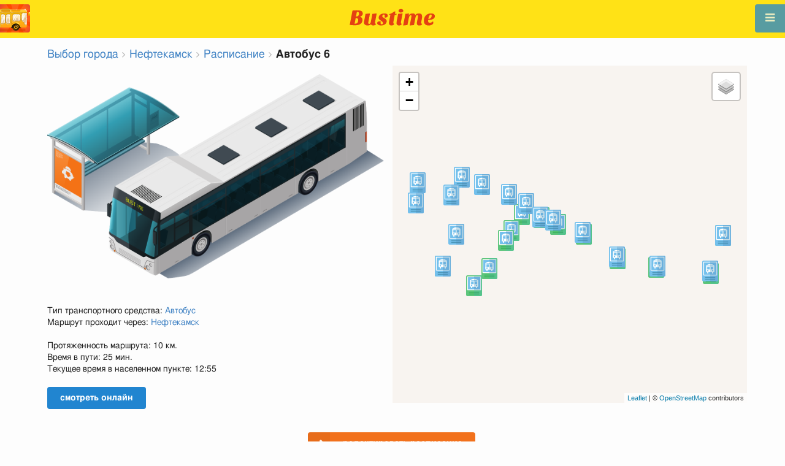

--- FILE ---
content_type: text/html; charset=utf-8
request_url: https://ru.busti.me/neftekamsk/bus-6/
body_size: 11192
content:
<!doctype html><html lang="ru"><head><script async src="https://www.googletagmanager.com/gtag/js?id=G-MD4RJR9ZS9"></script><script>window.yaContextCb=window.yaContextCb||[]</script><script src="https://yandex.ru/ads/system/context.js" async></script><script>
    function gtag_conversion() {
        gtag('event', 'conversion', {
            'send_to': 'AW-16696673122/02btCIPFj-wZEOKGzJk-',
            'value': 0.1,
            'currency': 'EUR'
        });
    }

    gtag_metric_try.callback = null;

    function gtag_metric_try(name_event, params = {}) {
        gtag('event', name_event, params);

        if (typeof gtag_metric_try.callback === 'function') {
            gtag_metric_try.callback(name_event, params);
        }
    }

    gtag_metric_try.callback = (name, params) => {
        console.log(name, params);
    };

    </script><script>
     window.dataLayer = window.dataLayer || [];
     function gtag(){dataLayer.push(arguments);}
     gtag('js', new Date());
     gtag('config', 'G-MD4RJR9ZS9');
   </script><script>
    function gtag_metric(name_event, params = {}) {
        try {
            gtag_metric_try(name_event, params);
        } catch (error) {
            console.log('unable gtag');
        }
    }
</script><meta charset="UTF-8"/><link rel="apple-touch-icon" sizes="180x180" href="https://sel.bustm.net/static/img/favicons/apple-touch-icon.png"><link rel="icon" type="image/png" sizes="32x32" href="https://sel.bustm.net/static/img/favicons/favicon-32x32.png"><link rel="icon" type="image/png" sizes="16x16" href="https://sel.bustm.net/static/img/favicons/favicon-16x16.png"><link rel="manifest" href="https://sel.bustm.net/static/img/favicons/bustime.webmanifest?v=1"><link rel="mask-icon" href="https://sel.bustm.net/static/img/favicons/safari-pinned-tab.svg" color="#ffe216"><link rel="shortcut icon" href="https://sel.bustm.net/static/img/favicons/favicon.ico"><meta name="msapplication-TileColor" content="#ffe216"><meta name="msapplication-config" content="https://sel.bustm.net/static/img/favicons/browserconfig.xml"><title>Автобус 6 - Расписание и маршрут</title><meta name="description" content="Автобус 6 - Расписание и маршрут. 
Автобусы онлайн в реальном времени и другая информация для пассажиров общественного транспорта."><meta name="keywords" content="автобусы, маршруты online, городской транспорт Нефтекамск, где едет, движение, положение, информационное табло, в режиме реального времени, на карте, остановки, схема движения, транспорт онлайн, бастайм"><meta property="og:title" content="Время Автобуса"><meta property="og:image" content="https://ru.busti.me/static/img/bustime-2.0.png"><meta property="vk:image" content="https://ru.busti.me/static/img/bustime-2.0.png"><meta name="apple-mobile-web-app-capable" content="yes"><meta name="mobile-web-app-capable" content="yes"><meta name="apple-mobile-web-app-status-bar-style" content="black"><meta name="theme-color" content="#b30000"><meta name="viewport" content="width=device-width, initial-scale=1"/><meta name="format-detection" content="telephone=no"><link rel="image_src" href="https://ru.busti.me/static/img/bustime-2.0.png"><link rel="apple-touch-icon" href="https://sel.bustm.net/static/img/icon_60px.png" /><link rel="apple-touch-icon" sizes="76x76" href="https://sel.bustm.net/static/img/icon_76px.png" /><link rel="apple-touch-icon" sizes="120x120" href="https://sel.bustm.net/static/img/icon_120px.png" /><link rel="apple-touch-icon" sizes="152x152" href="https://sel.bustm.net/static/img/icon_152px.png" /><script src="https://sel.bustm.net/static/js/fast-json-patch.min.js"></script><!-- <link rel="icon" sizes="192x192" href="https://sel.bustm.net/static/img/icon_192.png"> --><link rel="preload" as="script" href="https://sel.bustm.net/static/js/system.min.js"><link rel="preload" href="https://sel.bustm.net/static/fonts/fontawesome-webfont.woff2" as="font" type="font/woff2" crossorigin><link rel="stylesheet" href="https://sel.bustm.net/static/css/base-union-71.css" type="text/css" /><style>
    .dark_theme {
        filter: invert(1) hue-rotate(180deg) brightness(0.8) grayscale(70%);
    }
    .dark_theme body, .dark-theme body.pushable > .pusher {
        background: #d3d3d3;
    }
    .dark_theme #main_bases_map {
        filter: invert(1) hue-rotate(180deg) brightness(1.25) grayscale(0%) saturate(250%);
    }
    .dark_theme #maplibre {
        filter: invert(1) hue-rotate(180deg) brightness(1.25) grayscale(0%) saturate(250%);
    }
  </style><link rel="alternate" hreflang="x-default" href="https://busti.me/neftekamsk/bus-6/"><link rel="canonical" href="https://ru.busti.me/neftekamsk/bus-6/"><link rel="alternate" hreflang="en"
              href="https://en.busti.me/neftekamsk/bus-6/"/><link rel="alternate" hreflang="es"
              href="https://es.busti.me/neftekamsk/bus-6/"/><link rel="alternate" hreflang="et"
              href="https://et.busti.me/neftekamsk/bus-6/"/><link rel="alternate" hreflang="fi"
              href="https://fi.busti.me/neftekamsk/bus-6/"/><link rel="alternate" hreflang="it"
              href="https://it.busti.me/neftekamsk/bus-6/"/><link rel="alternate" hreflang="pl"
              href="https://pl.busti.me/neftekamsk/bus-6/"/><link rel="alternate" hreflang="pt"
              href="https://pt.busti.me/neftekamsk/bus-6/"/><link rel="alternate" hreflang="be"
              href="https://be.busti.me/neftekamsk/bus-6/"/><link rel="alternate" hreflang="ru"
              href="https://ru.busti.me/neftekamsk/bus-6/"/><link rel="alternate" hreflang="uk"
              href="https://uk.busti.me/neftekamsk/bus-6/"/><link rel="alternate" hreflang="lt"
              href="https://lt.busti.me/neftekamsk/bus-6/"/><link rel="alternate" hreflang="lv"
              href="https://lv.busti.me/neftekamsk/bus-6/"/><link rel="alternate" hreflang="nl"
              href="https://nl.busti.me/neftekamsk/bus-6/"/><link rel="alternate" hreflang="cs"
              href="https://cs.busti.me/neftekamsk/bus-6/"/><link rel="alternate" hreflang="hu"
              href="https://hu.busti.me/neftekamsk/bus-6/"/><link rel="alternate" hreflang="de"
              href="https://de.busti.me/neftekamsk/bus-6/"/><link rel="alternate" hreflang="fr"
              href="https://fr.busti.me/neftekamsk/bus-6/"/><link rel="alternate" hreflang="da"
              href="https://da.busti.me/neftekamsk/bus-6/"/><link rel="alternate" hreflang="hi"
              href="https://hi.busti.me/neftekamsk/bus-6/"/><link rel="alternate" hreflang="ro"
              href="https://ro.busti.me/neftekamsk/bus-6/"/><link rel="alternate" hreflang="eo"
              href="https://eo.busti.me/neftekamsk/bus-6/"/><link rel="alternate" hreflang="ga"
              href="https://ga.busti.me/neftekamsk/bus-6/"/><link rel="alternate" hreflang="pt-br"
              href="https://pt-br.busti.me/neftekamsk/bus-6/"/><link rel="alternate" hreflang="ms"
              href="https://ms.busti.me/neftekamsk/bus-6/"/><link rel="alternate" hreflang="tr"
              href="https://tr.busti.me/neftekamsk/bus-6/"/><link rel="alternate" hreflang="el"
              href="https://el.busti.me/neftekamsk/bus-6/"/><link rel="alternate" hreflang="kk"
              href="https://kk.busti.me/neftekamsk/bus-6/"/><script src="/static/js/schedule_bus.js" type="text/javascript"></script><style>
        .ft {
            color: #555;
            font-size: 1.33em;
        }

        /*hue-rotate(360deg); sepia(0.5);*/
        @keyframes beatanimo {
            0% {
                filter: grayscale(0);

            }
            50% {
                filter: grayscale(0.5);
            }
            100% {
                filter: grayscale(0);
            }
        }

        .btc {
            animation: beatanimo 0.5s infinite;
        }


        @media (max-width: 767px) {
            .ft {
                font-size: 16px;
            }

            #lmap {
                min-height: 400px;
                height: 100%;
            }

            .ads_mob {
                max-width: 100%;
                margin: 0 !important;
            }
        }
    </style><script type="application/ld+json">
{
  "@context": "http://schema.org",
  "@type": "BusTrip",
  "isicV4": "H",
  "name": "Автобус 6",
  "busName": "Автобус 6",
  "description": "Нефтекамск"
}
</script><script>
var language = "ru";
var trans_text_map = "Карта";
var trans_text_stops = "Остановки";
var trans_text_stop = "Остановка";
var trans_text_transport = "Транспорт";
var trans_text_jam = "Пробки";
var trans_text_passenger = "Пассажиры";
var trans_text_km = "км";
var trans_text_sleep = "на перерыве";
var trans_text_kmh = "км/ч";
var trans_ttype_name = {
  0: "Автобус",
  1: "Троллейбус",
  2: "Трамвай",
  3: "Маршрутное такси",
  4: "Водный автобус",
  5: "Междугородний",
  6: "Поезд",
  7: "Метро",
  8: "Попутка",
  9: "Авиарейс",
};
var trans_ttype_slug = {
  0: "bus",
  1: "trolleybus",
  2: "tramway",
  3: "bus-taxi",
  4: "water",
  5: "bus-intercity",
  6: "train",
  7: "metro",
  8: "carpool",
  9: "airplane",
};
var trans_text_js_nosync = "Необходимо обновить базу JS в панеле администратора";
var trans_text_update_error = "Ошибка обновления, сервер недоступен";
var trans_text_city_not_found = "Город не найден";
var trans_text_recognition = "Распознавание голоса работает только на Android и десктопах с Chrome";
var trans_text_call_get = "Принять видео звонок?";
var trans_text_no_vote = "Вы не можете голосовать в первый день";
var trans_text_gps_overwrite = "Ваши данные будут перезаписывать этот автобус";
var trans_text_m1 = "Оценка без сообщения не принимается";
var trans_text_m2 = "Сообщение без оценки не принимается";
var trans_text_m3 = "Напишите чтобы другие поняли причину оценки";
var trans_text_m4 = "Извините, гос.номер не определен. Оценка не возможна.";
var trans_text_m5 = "Спасибо за отзыв!";
var trans_text_recog = "Слушаю команду<br/>пример:автобус 11 <br/>пример:трамвай номер пять";
var trans_text_recog_start = "Слушаю, начинайте говорить...";
var trans_text_recog_fail = "Не распознано";
var trans_text_not_found = "не найден";
var trans_text_call = "Введите идентификатор для звонка";
var trans_text_adblock = "У вас установлена блокировка рекламы. Чтобы отключить рекламу приобретите подписку.";
var trans_text_no_cam = "Доступ к камере невозможен";
var trans_text_show_map = "Показать карту";
var trans_text_hide_map = "Скрыть карту";
var trans_text_online = "Онлайн";
var trans_text_stops = "Остановки";
var trans_text_rlines = "Линии маршрута";
var trans_text_word_to_number = [
"ноль",
"один",
"два",
"три",
"четыре",
"пять",
"шесть",
"семь",
"восемь",
"девять"];
var trans_text_dst_change = "назначение изменено";
var trans_text_src_change = "отправление изменено";
var trans_text_arriving = "Ваш автобус приближается!";
var trans_text_one_plus = "Плюс один на маршруте!";
var trans_text_one_minus = "Минус один на маршруте...";
var trans_text_in_dir_forward = "в прямом направлении маршрута";
var trans_text_in_dir_reverse = "в обратном направлении маршрута";
var trans_text_moveto = "в сторону";

var us_user = 0;
var us_sound = 1;
var us_sound_plusone = 0;
var us_plusone = 0;
var us_live_indicator = 0;
var us_hide_inactive_routes = 1;
var us_last_time_resp = 0;
var us_bigsticker = 0;
var us_mode = 1;


var us_city = 144;
var us_city_slug = "neftekamsk";
var us_city_rev = 0;
var us_city_taxi = 0;
var us_city_timediffk = -2;
var us_city_transport_count = 0;
var US_CITY_POINT_X = 54.247809;
var US_CITY_POINT_Y = 56.088403;

var mode_selected = 0;
var matrix_show = 1;
var us_gps_off = 0;
var us_voice = 0;
var us_gps_send = 0;
var us_premium = 0;
var transaction_key = "";
var transaction_vip = 0;
var us_edit_mode = 0;
var us_device = "";
var us_theme_stripes = 0;
var us_gosnum = "None";
var map, myCollection, busstop_collection, passenger_collection, jamcollection;
var busfavor = [];
var vk_like_pro = 0;
var vk_show_like = 0;
var us_theme = 0;
var radar_mode = 0;
var ads_show = 1;
var ads_waterfall_configs = {};
var city_monitor_mode = 0;
var bus_design_map = {};
var us_pro_demo = 0;
var ut_minutes = 0;
var us_id = 2216806842;
var us_multi_all = 0;
var us_map_show = 0;
var us_speed_show = 0;
var us_radio = 0;
var us_dark_theme = "";
var us_update_signal = "";
var us_count_day_metric = 1;
var us_count_day_metric_date = "";
var lucky_day = 0;
var timer_countable = 1;
var reg_today = 1;
var today_date = "2026-01-21";
var us_days_on = 0;
var first_time = 0;
var gps_send_enough = 0;
var us_show_gosnum = 1; //0;
var us_sound_plus_one = 0;
var p2p_video = 0;
var PEER;
var io_port = null

if (!window.console) console = {log: function() {}};


var holiday_flag = "";

var test_mode = false;  
var taxiuser = null;
var is_main_page = false;
var is_stops_page = false;
var is_schedule_page = false;
var is_select_page = false;
var to_send = {};   // last sended position

function load_extra() {}

var trans_text_price = "Цена проезда";
var trans_text_provider_edit = "добавить информацию о перевозчике";

var trans_idle_message_load = "Загрузка данных через";
var trans_update_message = "Данные обновлены";
var trans_post_update_message_processing = "Обработано событий:";
var trans_post_turbine_update_message_provid = "Получено от поставщика:";
var trans_post_turbine_update_message_for = "за";

var trans_stop_extra_info = {
  0: "Название: ",
  1: "Тип: ",
  2: "Таймзона: ",
  3: "Направление: "
};

var trans_vehicle_extra_info = {
  0: "Гос№: ",
  1: "Борт№: ",
  2: "Низкопольность: ",
  3: "Модель: ",
  4: "Перевозчик: ",
  5: "Тип: ",
  6: "Рейтинг: ",
  7: "Скорость: ",
  8: "Время последнего отклика: "
};

var us_block_info = 0;

var trans_distance = "Расстояние:";
var trans_time_in_trip = "Время в пути:";
var trans_mins_in_trip = "мин.";
var trans_hours_in_trip = "ч.";
</script><script>
    var count_day_metric = [3, 5, 7, 10, 14, 21, 30, 60, 90, 120];

    // получение текущей даты в формате YYYY-MM-DD
    var date_for_metric = new Date().toISOString().split('T')[0];

    // если счетчик соответствует значению из count_day_metric и дата последней отправки метрики не равна сегодняшней дате
    // отправляем метрику и отправляем на сервер сегодняшнюю дату
    if (count_day_metric.includes(us_count_day_metric) && us_count_day_metric_date !== date_for_metric) {
        gtag_metric('st_visits', {'count': us_count_day_metric});

        var url_for_ajax = `/ajax/date_for_metric/?us_count_day_metric_date=${encodeURIComponent(date_for_metric)}`;

        fetch(url_for_ajax, {
            method: 'GET',
            headers: {
                'X-CSRFToken': '4IxkGPTLHkKQXQrhJKSK9p2YfhQHeXM6Jj3qIpR0LTXQ28hYPQOxRdiLgHGRO5CI'
            }
        }).catch(error => console.error('Error:', error));
    }

    if (us_dark_theme === "on" || (us_dark_theme === "auto" && window.matchMedia && window.matchMedia('(prefers-color-scheme: dark)').matches)) {
        document.documentElement.classList.add('dark_theme');
    }

  

var db_ready = false;

function loading_done() {
      osd = document.querySelector('.osd_message');
      osd_text = document.querySelector('.osd_message_text');
      if (osd_text) {osd_text.textContent = ''}
      db_ready = true;

      setTimeout(function() {
       if (osd) {osd.style.display = 'none'}
      }, 250); // give user time to enjoy
    if (typeof hashcheck === "function") {
      hashcheck();
    }
}

function diff_dump(db) {
  const xhr = new XMLHttpRequest();
  xhr.open('GET', path_diff);

  xhr.onprogress = function(event) {
      const prc = Math.round(event.loaded / diff_size * 100);
      if (osd_text) { osd_text.textContent = 'DB patch: '+prc+'%'; }
  };

  xhr.onload = function() {
    if (xhr.status === 200) {
      diff_from_server = JSON.parse(xhr.responseText);
      // применяем разницу к исходной бд
      jsonpatch.applyPatch(db, diff_from_server);
      loading_done();
    } else {
      console.error(`Error ${xhr.status}: ${xhr.statusText}`);
      loading_done();
    }
  };

  xhr.onerror = function() {
    console.error('Patch request error');
  };
 xhr.send();
}

function dbget(model, id=null, field=null, meta=false) {
    let db = DB;
    if (db == null) return null;
    if (id == null) return DB[model];
    if (field != null) {
        let index = db[model + '__meta'] != null && db[model + '__meta']['fields'] != null ?
            db[model + '__meta']['fields'].indexOf(field) : -1
        if (index < 0) return null;
        if (db[model] != null && db[model][id] != null) {
            return db[model][id][index];
        }
    } else if (meta && db[model + '__meta'] != null && db[model + '__meta']['fields'] != null) {
        if (db[model] != null && db[model][id] != null) {
            let o = {};
            db[model][id].forEach(function(e, i) {
                o[db[model + '__meta']['fields'][i]] = e;
            });
            return o;
        }
    } else if (!meta && db[model] != null && db[model][id] != null) {
        return db[model][id]
    }
    return null;
}

function dbgetsafe(model, id=null, field=null, meta=false) {
  return dbget(model, id, field, meta) || {}
}
</script></head><body><div class="ui right sidebar inverted vertical massive menu" style="width:19rem;"><a href="/neftekamsk/settings_profile/" id="link_profile" class="item  profile_in_menu"><img id="avatar_profile" src=" https://sel.bustm.net/static/img/empty_ava.png"><div style="margin: 10px; display: inline-block;"> Войти в профиль </div></a><a class="item " href="/neftekamsk/" onclick="gtag_metric('cl_menu_link', {'item': 'home'});">Нефтекамск<i class="fa-home icon" aria-hidden="true"></i></a><a class="item active" href="/neftekamsk/timetable/" onclick="gtag_metric('cl_menu_link', {'item': 'timetable'});">Расписание <i class="fa-calendar-o icon" aria-hidden="true"></i></a><a class="item " href="/neftekamsk/company/" onclick="gtag_metric('cl_menu_link', {'item': 'company'});">Перевозчики <i class="fa-clone icon" aria-hidden="true"></i></a><a class="item " href="/neftekamsk/stop/" onclick="gtag_metric('cl_menu_link', {'item': 'stop'});">Остановки<i class="fa-bus icon" aria-hidden="true"></i></a><a class="item " href="/neftekamsk/transport/" onclick="gtag_metric('cl_menu_link', {'item': 'transport'});" title="Транспортный журнал - обмен данными, события и трэки">Журнал <i class="fa-list-alt icon" aria-hidden="true"></i></a><a class="item " href="/neftekamsk/chat/" onclick="gtag_metric('cl_menu_link', {'item': 'chat'});">Чат <i class="fa-comment icon" aria-hidden="true"></i></a><a class="item " href="/neftekamsk/top/" onclick="gtag_metric('cl_menu_link', {'item': 'top'});">Рейтинг<i class="fa-line-chart icon" aria-hidden="true"></i></a><a class="item " href="/neftekamsk/history/" onclick="gtag_metric('cl_menu_link', {'item': 'history'});">История изменений<i class="fa-newspaper-o icon" aria-hidden="true"></i></a><a class="item " href="/neftekamsk/status/" onclick="gtag_metric('cl_menu_link', {'item': 'status'});" title="Состояние сервера и системы мониторинга">Состояние<i class="fa-heartbeat icon" aria-hidden="true"></i></a><!-- <a class="item" href="/about/">Блог</a> --><div class="ui inverted right dropdown item" style="z-index: 9999;">Инфо<i class="dropdown icon"></i><div class="menu"><a class="item" href="/about/" onclick="gtag_metric('cl_menu_link', {'item': 'about'});"><i class="fa-question icon" aria-hidden="true"></i>О проекте</a><a class="item" href="/open-letter-for-transport-data/" onclick="gtag_metric('cl_menu_ft', {'item': 'open-letter-for-transport-data'});"><i class="fa-bullhorn icon" aria-hidden="true"></i>Открытые данные</a><a class="item" href="/services/" onclick="gtag_metric('cl_menu_ft', {'item': 'services'});"><i class="fa-plus icon" aria-hidden="true"></i> Подключение</a><a class="item" href="/blog/" onclick="gtag_metric('cl_menu_ft', {'item': 'blog'});"><i class="fa-rss icon" aria-hidden="true"></i>Блог</a><a class="item" rel="noreferrer" target="_blank" href="https://vk.com/bustimeweb" aria-label="Страница Bustime в Вконтакте" onclick="gtag_metric('cl_menu_ft', {'item': 'vk'});"><i class="fa-vk icon"></i>Вконтакте</a><a class="item" href="/help/" onclick="gtag_metric('cl_menu_ft', {'item': 'help'});"><i class="fa-question-circle-o icon" aria-hidden="true"></i>Помощь</a><a class="item" style="margin-right:0.4em" target="_blank" href="https://gitverse.ru/fandrej/bustime" aria-label="Исходные коды Bustime на Gitverse">Gitverse</a></div></div><div style="margin-top: auto; text-align:center;font-size:1rem;color:#fff;vertical-align:middle"><select name="select_language" class="ui selection long dropdown sel_lang_ftr"><option value="da">Dansk</option><option value="de">Deutsch</option><option value="et">Eesti</option><option value="en">English</option><option value="es">Español</option><option value="eo">Esperanto</option><option value="fr">Français</option><option value="ga">Gaeilge</option><option value="it">Italiano</option><option value="lv">Latviešu</option><option value="lt">Lietuvių</option><option value="hu">Magyar</option><option value="ms">Melayu</option><option value="nl">Nederlands</option><option value="pl">Polski</option><option value="pt-br">Portuguese (Brazil)</option><option value="pt">Português</option><option value="ro">Rumantsch</option><option value="fi">Suomen</option><option value="tr">Türkçe</option><option value="cs">Čeština</option><option value="el">Νέα Ελληνικά</option><option value="be">Беларуская</option><option value="ru" selected >Русский</option><option value="uk">Українська</option><option value="kk">Қазақша</option><option value="hi">हिन्दी</option></select><div class="ui horizontal link list" style="padding: 0 10px"><a class="item" style="color: #ffe216;font-size:1.2rem;padding: 5px 12px" href="mailto:support@busti.me"> support@busti.me</a></div><span class="item" style="margin-right:0.4em;">
        &copy; 2026 Сделано в Сибири
        </span></div ></div></div><!-- <div class="ui right sidebar inverted vertical massive menu"--><div class="pusher"><div class="ui padded stackable  center aligned horizontally grid yheader"><!-- mobile tablet computer only --><div class="center aligned column color-0-bg"><a href="/" class="hidden bustime-logo-pro"></a><div class="logo_header_view toggle" style="padding-top: 1rem;"><a class="logo_header" href="/neftekamsk/"><img src="https://sel.bustm.net/static/img/bustime_text_new.svg" style="height: 28px;"></a></div></div></div><div id="loader" class="ui active slow blue double massive loader" style="display: none;"></div><div id="map_container"><!--maplibre--><div id="maplibre" style="display:none; z-index:1;"><div class="layers_selection"><div class="ui icon toggle button layers_button"><i class="fa-clone link icon"></i></div><div id="layers_checkbox" style="display: none;"><input type="checkbox" class="layers_checkbox" id="poi-level-1" value="poi-level-1"><label for="poi-lever-1">  POI </label><br></div></div><!--
              <div class="ui search address"><div id="ml_search" class="ui big icon input"><input id="ml_search_input" class="prompt" type="text" placeholder="Поиск..."><i id="ml_search_icon" class="search link icon"></i></div></div>
--></div></div><div id="main_container" class="ui container" style="margin-top:77px;"><script>
        
var language = "ru";
var trans_text_map = "Карта";
var trans_text_stops = "Остановки";
var trans_text_stop = "Остановка";
var trans_text_transport = "Транспорт";
var trans_text_jam = "Пробки";
var trans_text_passenger = "Пассажиры";
var trans_text_km = "км";
var trans_text_sleep = "на перерыве";
var trans_text_kmh = "км/ч";
var trans_ttype_name = {
  0: "Автобус",
  1: "Троллейбус",
  2: "Трамвай",
  3: "Маршрутное такси",
  4: "Водный автобус",
  5: "Междугородний",
  6: "Поезд",
  7: "Метро",
  8: "Попутка",
  9: "Авиарейс",
};
var trans_ttype_slug = {
  0: "bus",
  1: "trolleybus",
  2: "tramway",
  3: "bus-taxi",
  4: "water",
  5: "bus-intercity",
  6: "train",
  7: "metro",
  8: "carpool",
  9: "airplane",
};
var trans_text_js_nosync = "Необходимо обновить базу JS в панеле администратора";
var trans_text_update_error = "Ошибка обновления, сервер недоступен";
var trans_text_city_not_found = "Город не найден";
var trans_text_recognition = "Распознавание голоса работает только на Android и десктопах с Chrome";
var trans_text_call_get = "Принять видео звонок?";
var trans_text_no_vote = "Вы не можете голосовать в первый день";
var trans_text_gps_overwrite = "Ваши данные будут перезаписывать этот автобус";
var trans_text_m1 = "Оценка без сообщения не принимается";
var trans_text_m2 = "Сообщение без оценки не принимается";
var trans_text_m3 = "Напишите чтобы другие поняли причину оценки";
var trans_text_m4 = "Извините, гос.номер не определен. Оценка не возможна.";
var trans_text_m5 = "Спасибо за отзыв!";
var trans_text_recog = "Слушаю команду<br/>пример:автобус 11 <br/>пример:трамвай номер пять";
var trans_text_recog_start = "Слушаю, начинайте говорить...";
var trans_text_recog_fail = "Не распознано";
var trans_text_not_found = "не найден";
var trans_text_call = "Введите идентификатор для звонка";
var trans_text_adblock = "У вас установлена блокировка рекламы. Чтобы отключить рекламу приобретите подписку.";
var trans_text_no_cam = "Доступ к камере невозможен";
var trans_text_show_map = "Показать карту";
var trans_text_hide_map = "Скрыть карту";
var trans_text_online = "Онлайн";
var trans_text_stops = "Остановки";
var trans_text_rlines = "Линии маршрута";
var trans_text_word_to_number = [
"ноль",
"один",
"два",
"три",
"четыре",
"пять",
"шесть",
"семь",
"восемь",
"девять"];
var trans_text_dst_change = "назначение изменено";
var trans_text_src_change = "отправление изменено";
var trans_text_arriving = "Ваш автобус приближается!";
var trans_text_one_plus = "Плюс один на маршруте!";
var trans_text_one_minus = "Минус один на маршруте...";
var trans_text_in_dir_forward = "в прямом направлении маршрута";
var trans_text_in_dir_reverse = "в обратном направлении маршрута";
var trans_text_moveto = "в сторону";

var us_user = 0;
var us_sound = 1;
var us_sound_plusone = 0;
var us_plusone = 0;
var us_live_indicator = 0;
var us_hide_inactive_routes = 1;
var us_last_time_resp = 0;
var us_bigsticker = 0;
var us_mode = 1;


var us_city = 144;
var us_city_slug = "neftekamsk";
var us_city_rev = 0;
var us_city_taxi = 0;
var us_city_timediffk = -2;
var us_city_transport_count = 0;
var US_CITY_POINT_X = 54.247809;
var US_CITY_POINT_Y = 56.088403;

var mode_selected = 0;
var matrix_show = 1;
var us_gps_off = 0;
var us_voice = 0;
var us_gps_send = 0;
var us_premium = 0;
var transaction_key = "";
var transaction_vip = 0;
var us_edit_mode = 0;
var us_device = "";
var us_theme_stripes = 0;
var us_gosnum = "None";
var map, myCollection, busstop_collection, passenger_collection, jamcollection;
var busfavor = [];
var vk_like_pro = 0;
var vk_show_like = 0;
var us_theme = 0;
var radar_mode = 0;
var ads_show = 1;
var ads_waterfall_configs = {};
var city_monitor_mode = 0;
var bus_design_map = {};
var us_pro_demo = 0;
var ut_minutes = 0;
var us_id = 2216806842;
var us_multi_all = 0;
var us_map_show = 0;
var us_speed_show = 0;
var us_radio = 0;
var us_dark_theme = "";
var us_update_signal = "";
var us_count_day_metric = 1;
var us_count_day_metric_date = "";
var lucky_day = 0;
var timer_countable = 1;
var reg_today = 1;
var today_date = "2026-01-21";
var us_days_on = 0;
var first_time = 0;
var gps_send_enough = 0;
var us_show_gosnum = 1; //0;
var us_sound_plus_one = 0;
var p2p_video = 0;
var PEER;
var io_port = null

if (!window.console) console = {log: function() {}};


var holiday_flag = "";

var test_mode = false;  
var taxiuser = null;
var is_main_page = false;
var is_stops_page = false;
var is_schedule_page = false;
var is_select_page = false;
var to_send = {};   // last sended position

function load_extra() {}

var trans_text_price = "Цена проезда";
var trans_text_provider_edit = "добавить информацию о перевозчике";

var trans_idle_message_load = "Загрузка данных через";
var trans_update_message = "Данные обновлены";
var trans_post_update_message_processing = "Обработано событий:";
var trans_post_turbine_update_message_provid = "Получено от поставщика:";
var trans_post_turbine_update_message_for = "за";

var trans_stop_extra_info = {
  0: "Название: ",
  1: "Тип: ",
  2: "Таймзона: ",
  3: "Направление: "
};

var trans_vehicle_extra_info = {
  0: "Гос№: ",
  1: "Борт№: ",
  2: "Низкопольность: ",
  3: "Модель: ",
  4: "Перевозчик: ",
  5: "Тип: ",
  6: "Рейтинг: ",
  7: "Скорость: ",
  8: "Время последнего отклика: "
};

var us_block_info = 0;

var trans_distance = "Расстояние:";
var trans_time_in_trip = "Время в пути:";
var trans_mins_in_trip = "мин.";
var trans_hours_in_trip = "ч.";

        city_monitor_bus = 18777; //test
        var US_CITY_POINT_X = 54.247809;
        var US_CITY_POINT_Y = 56.088403;
        var vue_data = {events: [], user_points: [], req_key: ""};

        var route0 = [
            
                210367,
            
                116703,
            
                116705,
            
                116706,
            
                116707,
            
                116661,
            
                116662,
            
                116674,
            
                116675,
            
                116721,
            
                116722,
            
                116723,
            
                116730,
            
                210368,
            
                116726,
            
                116639,
            
        ];
        var route1 = [
            
                116639,
            
                116640,
            
                116641,
            
                116710,
            
                116711,
            
                116712,
            
                116647,
            
                116648,
            
                116713,
            
                116714,
            
                116715,
            
                116717,
            
                210367,
            
        ];

        var busstops = {
        
            210367: {
            id: 210367,
            name:"Сады Восход", moveto
        :
            "КПМ", x
        :54.3127094,
            y:56.0921893 },
        
            116703: {
            id: 116703,
            name:"КПМ", moveto
        :
            "Январская", x
        :54.309026,
            y:56.0866109 },
        
            116705: {
            id: 116705,
            name:"СПТУ-91", moveto
        :
            "Спортивная", x
        :54.2942129,
            y:56.0873844 },
        
            116706: {
            id: 116706,
            name:"Первомайская", moveto
        :
            "БГУ", x
        :54.2828757,
            y:56.0888451 },
        
            116707: {
            id: 116707,
            name:"БГУ", moveto
        :
            "УВД", x
        :54.2733065,
            y:56.0926547 },
        
            116661: {
            id: 116661,
            name:"УВД", moveto
        :
            "Нефтяников", x
        :54.2650898,
            y:56.0945272 },
        
            116662: {
            id: 116662,
            name:"Нефтяников", moveto
        :
            "Автовокзал", x
        :54.2614641,
            y:56.0950349 },
        
            116674: {
            id: 116674,
            name:"Автовокзал", moveto
        :
            "Хлебокомбинат", x
        :54.2574769,
            y:56.0970973 },
        
            116675: {
            id: 116675,
            name:"Хлебокомбинат", moveto
        :
            "Ж/д вокзал", x
        :54.2527214,
            y:56.0985928 },
        
            116721: {
            id: 116721,
            name:"Ж/д вокзал", moveto
        :
            "Победы", x
        :54.2452344,
            y:56.1000928 },
        
            116722: {
            id: 116722,
            name:"Победы", moveto
        :
            "Дворец Молодёжи", x
        :54.2395316,
            y:56.1012645 },
        
            116723: {
            id: 116723,
            name:"Дворец Молодёжи", moveto
        :
            "Дворец Молодёжи", x
        :54.2366527,
            y:56.0984989 },
        
            116730: {
            id: 116730,
            name:"Западный рынок", moveto
        :
            "Машиностроительный колледж", x
        :54.2271372,
            y:56.1003984 },
        
            210368: {
            id: 210368,
            name:"Машиностроительный колледж", moveto
        :
            "ЦРТДиЮ", x
        :54.2266334,
            y:56.0972086 },
        
            116726: {
            id: 116726,
            name:"Городской центр культуры", moveto
        :
            "Поликлиника", x
        :54.2379352,
            y:56.0923423 },
        
            116639: {
            id: 116639,
            name:"Поликлиника", moveto
        :
            "Парковая", x
        :54.2342361,
            y:56.0873461 },
        
            116639: {
            id: 116639,
            name:"Поликлиника", moveto
        :
            "Парковая", x
        :54.2342361,
            y:56.0873461 },
        
            116640: {
            id: 116640,
            name:"Парковая", moveto
        :
            "Бизнес-центр", x
        :54.2428611,
            y:56.0842839 },
        
            116641: {
            id: 116641,
            name:"Бизнес-центр", moveto
        :
            "пл. им. Ленина", x
        :54.2472927,
            y:56.0869544 },
        
            116710: {
            id: 116710,
            name:"ТКЦ Маяк", moveto
        :
            "Социалистическая", x
        :54.2519241,
            y:56.0913628 },
        
            116711: {
            id: 116711,
            name:"Социалистическая", moveto
        :
            "Автовокзал", x
        :54.2534513,
            y:56.092914 },
        
            116712: {
            id: 116712,
            name:"Автовокзал", moveto
        :
            "Нефтяников", x
        :54.2562415,
            y:56.095454 },
        
            116647: {
            id: 116647,
            name:"Нефтяников", moveto
        :
            "УВД", x
        :54.2617763,
            y:56.0949215 },
        
            116648: {
            id: 116648,
            name:"УВД", moveto
        :
            "Филиал БГУ", x
        :54.2663839,
            y:56.0938624 },
        
            116713: {
            id: 116713,
            name:"БГУ", moveto
        :
            "Первомайская", x
        :54.2737108,
            y:56.0923512 },
        
            116714: {
            id: 116714,
            name:"Первомайская", moveto
        :
            "СПТУ-91", x
        :54.2831752,
            y:56.0885343 },
        
            116715: {
            id: 116715,
            name:"СПТУ-91", moveto
        :
            "Спортивная", x
        :54.2939349,
            y:56.0872039 },
        
            116717: {
            id: 116717,
            name:"КПМ", moveto
        :
            "мкр. Ротково", x
        :54.30917,
            y:56.086219 },
        
            210367: {
            id: 210367,
            name:"Сады Восход", moveto
        :
            "КПМ", x
        :54.3127094,
            y:56.0921893 },
         }
        ;
    </script><div class="ui big breadcrumb"><a class="section" href="/?page=select">Выбор города</a><i class="right angle icon divider"></i><a class="section" href="/neftekamsk/">Нефтекамск</a><i class="right angle icon divider"></i><a class="section" href="/neftekamsk/timetable/">Расписание</a><i class="right angle icon divider"></i><div class="active section">Автобус 6</div></div><br/><br/><!-- <h1 class="ui center aligned header">Автобус 6<div class="sub header">21 января 2026 г. 12:55</div></h1> --><div id="app"><div class="ui two column stackable grid"><div class="left aligned column"><div style="overflow: hidden" class="btcc"><img style="max-width: 100%;" class="btc" src="/static/img/stop_n_bus.webp"
                             alt="автобус рядом с остановкой"/></div><br/><br/>
                Тип транспортного средства: <a href="/help/bus/">Автобус</a><br/>
                


                Маршрут проходит через: 
                   <a href="/neftekamsk/">Нефтекамск</a><br/><br/>

                Протяженность маршрута: 10 км.
                    <br/>
                Время в пути: 25
                    мин.
                    <br/>
                Текущее время в населенном пункте: 12:55<br/><br/><a class="ui blue button" href="/neftekamsk/#bus-6">смотреть онлайн</a></div><script>document.write('<div class="column" id="lmap">')</script></div></div><br/><br/><center><a class="ui labeled orange icon button"
                       href="/register/?next=/neftekamsk/bus-6/edit-schedule/"><i class="fa-pencil icon"></i> редактировать расписание</a></center><table class="ui unstackable table" id="dsel"><thead><tr><th><a href="#d0">Направление 1</a></th><th><a href="#d1">Направление 2</a></th></tr></thead><tbody><tr><td>0 на маршруте</td><td>0 на маршруте</td></tr></tbody></table></center><br/><div class="ui center aligned stackable grid"><div class="eight wide column adsense"><script async src="https://pagead2.googlesyndication.com/pagead/js/adsbygoogle.js?client=ca-pub-8812579958294561"
     crossorigin="anonymous"></script><!-- sch1_336x280 --><ins class="adsbygoogle"
     style="display:inline-block;width:336px;height:280px"
     data-ad-client="ca-pub-8812579958294561"
     data-ad-slot="8031777183"></ins><script>
     (adsbygoogle = window.adsbygoogle || []).push({});
</script></div><div class="eight wide column adsense"><script async src="https://pagead2.googlesyndication.com/pagead/js/adsbygoogle.js?client=ca-pub-8812579958294561"
     crossorigin="anonymous"></script><!-- sch2_336x280 --><ins class="adsbygoogle"
     style="display:inline-block;width:336px;height:280px"
     data-ad-client="ca-pub-8812579958294561"
     data-ad-slot="2093118432"></ins><script>
     (adsbygoogle = window.adsbygoogle || []).push({});
</script></div></div><br/><div class="ui two column stackable grid"><div class="column"><table class="ui compact unstackable table" id="d0"><tr><td><b>Сады Восход</b></td></tr><tr><td><a href="/neftekamsk/stop/kpm/">КПМ</a></td></tr><tr><td><a href="/neftekamsk/stop/sptu-91/">СПТУ-91</a></td></tr><tr><td><a href="/neftekamsk/stop/pervomayskaya/">Первомайская</a></td></tr><tr><td><a href="/neftekamsk/stop/bgu/">БГУ</a></td></tr><tr><td><a href="/neftekamsk/stop/uvd/">УВД</a></td></tr><tr><td><a href="/neftekamsk/stop/neftyanikov/">Нефтяников</a></td></tr><tr><td><a href="/neftekamsk/stop/avtovokzal/">Автовокзал</a></td></tr><tr><td><a href="/neftekamsk/stop/hlebokombinat/">Хлебокомбинат</a></td></tr><tr><td><a href="/neftekamsk/stop/zhd-vokzal/">Ж/д вокзал</a></td></tr><tr><td><a href="/neftekamsk/stop/pobedy/">Победы</a></td></tr><tr><td><a href="/neftekamsk/stop/dvoretc-molodezhi/">Дворец Молодёжи</a></td></tr><tr><td><a href="/neftekamsk/stop/zapadnyy-rynok/">Западный рынок</a></td></tr><tr><td><a href="/neftekamsk/stop/mashinostroitelnyy-kolledzh/">Машиностроительный колледж</a></td></tr><tr><td><a href="/neftekamsk/stop/gorodskoy-tcentr-kultury/">Городской центр культуры</a></td></tr><tr><td><a href="/neftekamsk/stop/poliklinika/">Поликлиника</a></td></tr></table><a href="#dsel" class="ui labeled icon button"><i class="fa-chevron-up icon"
                                                                  aria-hidden="true"></i>вверх</a></div><div class="column"><table class="ui compact unstackable table" id="d1"><tr><td><b>Поликлиника</b></td></tr><tr><td><a href="/neftekamsk/stop/parkovaya/">Парковая</a></td></tr><tr><td><a href="/neftekamsk/stop/biznes-tcentr/">Бизнес-центр</a></td></tr><tr><td><a href="/neftekamsk/stop/tktc-mayak/">ТКЦ Маяк</a></td></tr><tr><td><a href="/neftekamsk/stop/sotcialisticheskaya/">Социалистическая</a></td></tr><tr><td><a href="/neftekamsk/stop/avtovokzal/">Автовокзал</a></td></tr><tr><td><a href="/neftekamsk/stop/neftyanikov/">Нефтяников</a></td></tr><tr><td><a href="/neftekamsk/stop/uvd/">УВД</a></td></tr><tr><td><a href="/neftekamsk/stop/bgu/">БГУ</a></td></tr><tr><td><a href="/neftekamsk/stop/pervomayskaya/">Первомайская</a></td></tr><tr><td><a href="/neftekamsk/stop/sptu-91/">СПТУ-91</a></td></tr><tr><td><a href="/neftekamsk/stop/kpm/">КПМ</a></td></tr><tr><td><a href="/neftekamsk/stop/sady-voshod/">Сады Восход</a></td></tr></table><a href="#dsel" class="ui labeled icon button"><i class="fa-chevron-up icon"
                                                                  aria-hidden="true"></i>вверх</a></div></div><br/><center><script async src="https://pagead2.googlesyndication.com/pagead/js/adsbygoogle.js?client=ca-pub-8812579958294561"
     crossorigin="anonymous"></script><!-- sch_336x280 --><ins class="adsbygoogle"
     style="display:inline-block;width:336px;height:280px"
     data-ad-client="ca-pub-8812579958294561"
     data-ad-slot="2971022196"></ins><script>
     (adsbygoogle = window.adsbygoogle || []).push({});
</script></center></div><div class="ui equal width column stackable grid" style="margin-top: 2rem"><div class="column center aligned"><a href="https://play.google.com/store/apps/details?id=com.indie.bustime" target="_blank" onclick="gtag_metric('cl_app', {'platform': 'android', 'place': 'bottom'});"><img src="https://sel.bustm.net/static/img/app/android_ru.png" alt="Google Play" style="height:52px; margin-right: 16px;opacity: 0.8"></a><a href="https://apps.apple.com/ru/app/bustime-transport-online/id879310530" target="_blank" onclick="gtag_metric('cl_app', {'platform': 'ios', 'place': 'bottom'});"><img src="https://sel.bustm.net/static/img/app/apple_ru.svg" alt="App Store" style="height:52px;opacity: 0.8"></a></div></div><br/><br/><br/><div class="ui center aligned"><br/><br/><br/><!-- Yandex.RTB R-A-2251140-14 --><script>
window.yaContextCb.push(() => {
    Ya.Context.AdvManager.render({
        "blockId": "R-A-2251140-14",
        "type": "floorAd",
        "platform": "desktop"
    })
})
</script></div><div class="ui reload_soft" style="display: none;"><div class="reload_soft_content"><div style="padding: 20px;">База данных маршрутов обновлена. Хотите обновить ее прямо сейчас?</div><div class="ui green ok inverted button" onclick="reload_soft_v8('yes')">Да</div><div class="ui red close button" onclick="reload_soft_v8()">Нет</div></div></div></div></div><!-- ui container --><!-- <div class="ui mobile only grid"> --><div class="ui blue icon launch right attached fixed big button" style="width: 49px; height: 46px; padding-top: 13px;" onclick="$('.ui.sidebar').sidebar('toggle'); gtag_metric('cl_menu');"><i class="fa-bars icon"></i></div><div class="fixed" style="width: 49px; height: 46px; left: 0px; position: fixed; top: 7px; z-index: 1001;"><a href="/neftekamsk/"><img src="https://sel.bustm.net/static/img/logo_square.png" style="width: 49px; height: 46px; border-radius: 0 4px 4px 0;"/></a></div><script src="https://sel.bustm.net/static/js/system.min.js"></script><script type="systemjs-importmap" src="https://sel.bustm.net/static/importmap-1.json"></script><script type="systemjs-importmap">
        {
          "imports": {
              "bundle_built": "https://sel.bustm.net/static/js/bundle-built-175.js"
          }
        }
      </script><script type="systemjs-module" src="import:bundle_built"></script></div><!--pusher--></body><script>
// remove google button
window.addEventListener('scroll', function() {
    let div = document.querySelector('[style*="border-block: initial !important; border-inline: initial !important;"]');
    if(div){
        div.style.cssText = 'display: none !important';
    }
    div = document.querySelector('[style*="color-scheme: initial !important;"]');
    if(div){
        div.style.cssText = 'display: none !important';
    }
});
</script></html>

--- FILE ---
content_type: text/html; charset=utf-8
request_url: https://www.google.com/recaptcha/api2/aframe
body_size: 183
content:
<!DOCTYPE HTML><html><head><meta http-equiv="content-type" content="text/html; charset=UTF-8"></head><body><script nonce="gmsV7zuOHDpqTyUJfDv7_Q">/** Anti-fraud and anti-abuse applications only. See google.com/recaptcha */ try{var clients={'sodar':'https://pagead2.googlesyndication.com/pagead/sodar?'};window.addEventListener("message",function(a){try{if(a.source===window.parent){var b=JSON.parse(a.data);var c=clients[b['id']];if(c){var d=document.createElement('img');d.src=c+b['params']+'&rc='+(localStorage.getItem("rc::a")?sessionStorage.getItem("rc::b"):"");window.document.body.appendChild(d);sessionStorage.setItem("rc::e",parseInt(sessionStorage.getItem("rc::e")||0)+1);localStorage.setItem("rc::h",'1768982158615');}}}catch(b){}});window.parent.postMessage("_grecaptcha_ready", "*");}catch(b){}</script></body></html>